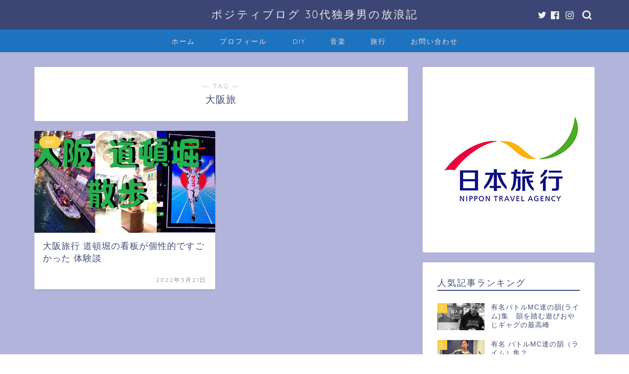

--- FILE ---
content_type: text/html; charset=utf-8
request_url: https://www.google.com/recaptcha/api2/aframe
body_size: 249
content:
<!DOCTYPE HTML><html><head><meta http-equiv="content-type" content="text/html; charset=UTF-8"></head><body><script nonce="bKgZ3bgHY_3OxnauXWyjrQ">/** Anti-fraud and anti-abuse applications only. See google.com/recaptcha */ try{var clients={'sodar':'https://pagead2.googlesyndication.com/pagead/sodar?'};window.addEventListener("message",function(a){try{if(a.source===window.parent){var b=JSON.parse(a.data);var c=clients[b['id']];if(c){var d=document.createElement('img');d.src=c+b['params']+'&rc='+(localStorage.getItem("rc::a")?sessionStorage.getItem("rc::b"):"");window.document.body.appendChild(d);sessionStorage.setItem("rc::e",parseInt(sessionStorage.getItem("rc::e")||0)+1);localStorage.setItem("rc::h",'1768761911214');}}}catch(b){}});window.parent.postMessage("_grecaptcha_ready", "*");}catch(b){}</script></body></html>